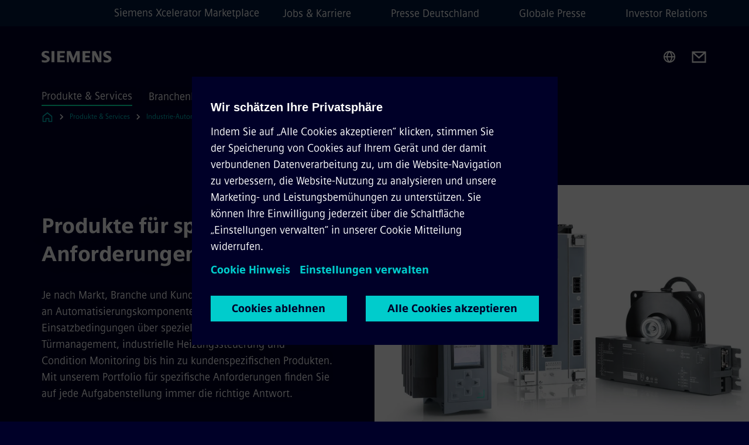

--- FILE ---
content_type: text/html
request_url: https://www.siemens.com/de/de/produkte/automatisierung/produkte-fuer-spezifische-anforderungen.html
body_size: 8832
content:
<!DOCTYPE html>
<html lang='de' dir='ltr'>

  <head>
    <meta charset='utf-8' />
    <link rel="stylesheet" type="text/css" href="/assets/static/onRenderClient.45efb5d4.css"><link rel="stylesheet" type="text/css" href="/assets/static/search.1156d725.css"><link rel="stylesheet" type="text/css" href="/assets/static/StepCarousel.cca2ceee.css"><link rel="stylesheet" type="text/css" href="/assets/static/ResponsiveLayout.7f1d8e7e.css"><link rel="stylesheet" type="text/css" href="/assets/static/Modal.02e7bb2e.css"><link rel="stylesheet" type="text/css" href="/assets/static/ScrollbarShadows.5173f092.css"><link rel="stylesheet" type="text/css" href="/assets/static/use-section-in-viewport.db47ab30.css">
    <link rel="stylesheet" type="text/css" href="/assets/static/StageWrapper.f250b17a.css"><link rel="stylesheet" type="text/css" href="/assets/static/Logo.0c904b93.css"><link rel="stylesheet" type="text/css" href="/assets/static/SearchInput.2865e8cc.css"><link rel="stylesheet" type="text/css" href="/assets/static/Breadcrumbs.3497a2a9.css"><link rel="stylesheet" type="text/css" href="/assets/static/Button.7d9878e9.css"><link rel="stylesheet" type="text/css" href="/assets/static/DefaultPage.ec7bd55c.css"><link rel="preload" href="/assets/static/SectionAnchor.9aae9b0c.css" as="style" type="text/css"><meta name="viewport" content="width=device-width, initial-scale=1, maximum-scale=1, minimum-scale=1, user-scalable=no, viewport-fit=cover" /><meta name='app-revision' content='2025-11-20T10:13:36.000Z - master - 6f77caf' /><meta http-equiv='Cache-Control' content='public, max-age=600, must-revalidate'><link rel="preload" as="image" imagesrcset="https://assets.new.siemens.com/siemens/assets/api/uuid:22455c1911d9964bbe54b4b698be3ab9d63363ce/width:3840/quality:high/Produkte-fr-spezifische-Anforderungen.webp 3840w,https://assets.new.siemens.com/siemens/assets/api/uuid:22455c1911d9964bbe54b4b698be3ab9d63363ce/width:2732/quality:high/Produkte-fr-spezifische-Anforderungen.webp 2732w,https://assets.new.siemens.com/siemens/assets/api/uuid:22455c1911d9964bbe54b4b698be3ab9d63363ce/width:2224/quality:high/Produkte-fr-spezifische-Anforderungen.webp 2224w,https://assets.new.siemens.com/siemens/assets/api/uuid:22455c1911d9964bbe54b4b698be3ab9d63363ce/width:2048/quality:high/Produkte-fr-spezifische-Anforderungen.webp 2048w,https://assets.new.siemens.com/siemens/assets/api/uuid:22455c1911d9964bbe54b4b698be3ab9d63363ce/width:1920/quality:high/Produkte-fr-spezifische-Anforderungen.webp 1920w,https://assets.new.siemens.com/siemens/assets/api/uuid:22455c1911d9964bbe54b4b698be3ab9d63363ce/width:1266/quality:high/Produkte-fr-spezifische-Anforderungen.webp 1266w,https://assets.new.siemens.com/siemens/assets/api/uuid:22455c1911d9964bbe54b4b698be3ab9d63363ce/width:1125/quality:high/Produkte-fr-spezifische-Anforderungen.webp 1125w,https://assets.new.siemens.com/siemens/assets/api/uuid:22455c1911d9964bbe54b4b698be3ab9d63363ce/width:750/quality:high/Produkte-fr-spezifische-Anforderungen.webp 750w,https://assets.new.siemens.com/siemens/assets/api/uuid:22455c1911d9964bbe54b4b698be3ab9d63363ce/width:640/quality:high/Produkte-fr-spezifische-Anforderungen.webp 640w,https://assets.new.siemens.com/siemens/assets/api/uuid:22455c1911d9964bbe54b4b698be3ab9d63363ce/width:320/quality:high/Produkte-fr-spezifische-Anforderungen.webp 320w,https://assets.new.siemens.com/siemens/assets/api/uuid:22455c1911d9964bbe54b4b698be3ab9d63363ce/width:100/quality:low/Produkte-fr-spezifische-Anforderungen.webp 100w" imagesizes="100vw" fetchpriority="high" /><title>Produkte für spezifische Anforderungen - Siemens DE</title>
<link rel="canonical" href="https://www.siemens.com/de/de/produkte/automatisierung/produkte-fuer-spezifische-anforderungen.html">
<meta name="dc.date.created" content="2024-03-21T15:02:41Z" data-generated="">
<meta name="dc.date.modified" content="2025-04-03T14:32:35Z" data-generated="">
<meta name="dc.identifier" content="/content/tenants/siemens-com/de/de/product-services/automation/products-for-specific-requirements" data-generated="">
<meta name="dc.language" content="de" data-generated="">
<meta name="dc.region" content="de" data-generated="">
<meta name="dc.type" content="fw_mobility-portfolio-access" data-generated="">
<meta name="description" content="Produkte für spezifische Anforderungen von Siemens zeichnen sich durch ein hohes Maß an Robustheit, Effizienz und Flexibilität aus." data-generated="">
<meta name="fragmentUUID" content="siem:Z3yLZuQKx3Q" data-generated="">
<meta name="google-site-verification" content="Fvc_0K5ODtgQhJnUZsLIdmILnMTt2yNV_oA4xxtDVSw" data-generated="">
<meta name="language" content="de" data-generated="">
<meta name="msapplication-tap-highlight" content="NO" data-generated="">
<meta name="org" content="DI FA" data-generated="">
<meta name="robots" content="follow,index" data-generated="">
<meta name="searchRecommendationKeywords" content="Produkte für spezifische Anforderungen" data-generated="">
<meta name="searchTeaserImage" content="https://assets.new.siemens.com/siemens/assets/api/uuid:22455c1911d9964bbe54b4b698be3ab9d63363ce/width:2000/quality:high/siplus-gruppe-hcs-sidoor-siplus-extreme.jpg" data-generated="">
<meta name="searchTitle" content="Produkte für spezifische Anforderungen" data-generated="">
<meta name="tags" content="78343d94-489a-4c1a-a4e1-00ba496a1b9e" data-generated="">
<meta name="template" content="fw_siemens-product-page" data-generated="">
<meta name="twitter:card" content="summary_large_image" data-generated="">
<meta name="twitter:description" content="Außergewöhnlich gut: Produkte für spezifische Anforderungen von Siemens." data-generated="">
<meta name="twitter:image" content="https://assets.new.siemens.com/siemens/assets/api/uuid:22455c1911d9964bbe54b4b698be3ab9d63363ce/width:2000/quality:high/siplus-gruppe-hcs-sidoor-siplus-extreme.jpg" data-generated="">
<meta name="twitter:site" content="@siemensindustry" data-generated="">
<meta name="twitter:title" content="Produkte für spezifische Anforderungen" data-generated="">
<meta property="og:description" content="Außergewöhnlich gut: Produkte für spezifische Anforderungen von Siemens." data-generated="">
<meta property="og:image" content="https://assets.new.siemens.com/siemens/assets/api/uuid:22455c1911d9964bbe54b4b698be3ab9d63363ce/width:2000/quality:high/siplus-gruppe-hcs-sidoor-siplus-extreme.jpg" data-generated="">
<meta property="og:locale" content="de" data-generated="">
<meta property="og:title" content="Produkte für spezifische Anforderungen" data-generated="">
<meta property="og:type" content="website" data-generated="">
<meta property="og:url" content="https://www.siemens.com/de/de/produkte/automatisierung/produkte-fuer-spezifische-anforderungen.html" data-generated=""><link rel="preconnect" href="https://assets.adobedtm.com" /><link rel="preconnect" href="https://w3.siemens.com" /><link rel="preconnect" href="https://siemens.sc.omtrdc.net" /><link rel="preconnect" href="https://assets.new.siemens.com" /><link rel='preconnect' href='https://api.dc.siemens.com/fluidweb' /><script src='//assets.adobedtm.com/launch-EN94e8a0c1a62247fb92741f83d3ea12b6.min.js'></script><link rel="apple-touch-icon" sizes="180x180" href="https://cdn.c2comms.cloud/images/favicons/1.0/apple-touch-icon.png"><link rel="icon" type="image/png" sizes="32x32" href="https://cdn.c2comms.cloud/images/favicons/1.0/favicon-32x32.png"><link rel="icon" type="image/png" sizes="16x16" href="https://cdn.c2comms.cloud/images/favicons/1.0/favicon-16x16.png"><link rel="manifest" href="https://cdn.c2comms.cloud/images/favicons/1.0/site.webmanifest"><link rel="mask-icon" href="https://cdn.c2comms.cloud/images/favicons/1.0/safari-pinned-tab.svg" color="#5bbad5"><link rel="shortcut icon" href="https://cdn.c2comms.cloud/images/favicons/1.0/favicon.ico"><meta name="msapplication-TileColor" content="#da532c"><meta name="msapplication-config" content="https://cdn.c2comms.cloud/images/favicons/1.0/browserconfig.xml"><meta name="theme-color" content="#ffffff"><script> var _mtm = window._mtm = window._mtm || []; _mtm.push({'mtm.startTime': (new Date().getTime()), 'event': 'mtm.Start'});
      (function() {
        var d=document, g=d.createElement('script'), s=d.getElementsByTagName('script')[0];
        g.async=true; g.src='https://w3.siemens.com/js/container_Rfpo1n9N.js'; s.parentNode.insertBefore(g,s);
      })();
    </script>
  </head>

  <body class='fluidWebRoot'>
    <div id='app'><div class="app"><!--[--><div class="page fluidPage"><div class="fluidPage__wrapper page__wrapper"><!--[--><header class="header"><ul class="skipLinks" data-ste-element="skip-links"><li><a style="" class="button button--tertiary button--default button--icon button--iconArrowRight button--iconRight button--link skipLinks__skipLink skipLinks__skipLink" data-ste-element href="#main" target="_self"><!--[-->Zum Hauptinhalt springen<!--]--></a></li><li><a data-ste-element="inlineLink" class="skipLinks__skipLink inlineLink inlineLink--default skipLinks__skipLink" href="#navigation"><!--[--><!----><!--[--><!--[-->Zur Hauptnavigation springen<!--]--><!--]--><span class="icon icon__name--chevron-right inlineLink__icon" data-ste-element="icon" style="--icon-color:white;--icon-size:20px;" position="after"></span><!--]--></a></li><li><a data-ste-element="inlineLink" class="skipLinks__skipLink inlineLink inlineLink--default skipLinks__skipLink" href="#footer"><!--[--><!----><!--[--><!--[-->Zur Fußzeile springen<!--]--><!--]--><span class="icon icon__name--chevron-right inlineLink__icon" data-ste-element="icon" style="--icon-color:white;--icon-size:20px;" position="after"></span><!--]--></a></li></ul><div class="responsiveLayout responsiveLayout--hideOnXsmall responsiveLayout--hideOnSmall header__metaMenu"><!--[--><a data-ste-element="metaNavigationLink" class="metaNavigationLink" href="https://xcelerator.siemens.com/global/en.html" data-v-b19e575c>Siemens Xcelerator Marketplace</a><nav aria-label="Header secondary navigation" class="secondaryNavigation" data-ste-element="secondary-navigation"><!----><ul class="secondaryNavigation__links"><!--[--><li><!--[--><a data-ste-element="metaNavigationLink" class="metaNavigationLink secondaryNavigation__link" href="https://www.siemens.com/de/de/unternehmen/jobs.html" data-v-b19e575c>Jobs &amp; Karriere</a><!--]--></li><li><!--[--><a data-ste-element="metaNavigationLink" class="metaNavigationLink secondaryNavigation__link" href="https://press.siemens.com/de/de" data-v-b19e575c>Presse Deutschland</a><!--]--></li><li><!--[--><a data-ste-element="metaNavigationLink" class="metaNavigationLink secondaryNavigation__link" href="https://press.siemens.com/global/de" data-v-b19e575c>Globale Presse</a><!--]--></li><li><!--[--><a data-ste-element="metaNavigationLink" class="metaNavigationLink secondaryNavigation__link" href="https://www.siemens.com/de/de/unternehmen/investor-relations.html" data-v-b19e575c>Investor Relations</a><!--]--></li><!--]--></ul></nav><!--]--></div><div class="header__topBar"><div class="header__logoContainer"><!--[--><!----><div class="logo" data-ste-element="logo"><a class="logo__logo" tabindex="0" title="Siemens" aria-label="Siemens" href="https://www.siemens.com/de/de.html" target="_self"><!--[--><div class="logo__logoSiemens logo__logoSiemens--white"></div><!--]--></a></div><!--]--><!----></div><div class="header__iconsWrapper"><div class="headerSearch" data-ste-element="header-search"><form class="headerSearch__form"><!----><div class="headerSearch__animationWrapper"><div class="responsiveLayout responsiveLayout--hideOnMedium responsiveLayout--hideOnLarge responsiveLayout--hideOnXlarge"><!--[--><button class="headerSearch__icon" type="submit" value="search" aria-label="Fragen oder suchen Sie etwas ..."></button><!--]--></div><div class="responsiveLayout responsiveLayout--hideOnXsmall responsiveLayout--hideOnSmall"><!--[--><div class="submitInput submitInput--normal submitInput--empty headerSearch__inputWrapper" data-ste-element="submitInput"><!--[--><!--]--><input id="submitInput__input" value data-hj-allow aria-controls="suggestionList__undefined" class="headerSearch__input submitInput__input" aria-label="Fragen oder suchen Sie etwas ..." placeholder="Fragen oder suchen Sie etwas ..." size="32" maxlength="2000" type="text"><!--[--><!--]--><button class="submitInput__applyButton submitInput__applyButton--search" aria-label="Fragen oder suchen Sie etwas ..."></button><!--[--><!--]--></div><div style="display:none;" class="headerSearch__dropdown"><div><span class="headerSearch__suggestionAudioHint" aria-live="polite" tabindex="-1">0 Vorschläge verfügbar. Nutze die Hoch und Runter Pfeiltasten zum Navigieren.</span><div class="headerSearch__suggestionHeadline" tabindex="-1">Search suggestion</div><ul id="suggestionList__undefined" class="headerSearch__suggestions"><!--[--><!--]--><!--[--><!--]--><!--[--><!--]--></ul></div><!----></div><!--]--></div></div></form></div><!----><!----><div class="header__regionSelectorWrapper"><div class="regionSelector"><button id="meta-nav" class="regionSelector__trigger" data-ste-element="region-selector" aria-label="Regionenauswahl" aria-expanded="false" data-disable-live-translation><div class="responsiveLayout responsiveLayout--hideOnXsmall responsiveLayout--hideOnSmall responsiveLayout--hideOnMedium"><!--[--><span data-disable-live-translation>Deutschland</span><!--]--></div></button><!----><!----><!----></div></div><a style="" aria-label="Contact us" class="button button--tertiary button--default button--link header__contactUs header__contactUs" data-ste-element href="https://www.siemens.com/de/de/general/kontakt.html" target="_self"><!--[--><!--]--></a><!----><div class="header__navigationCloseWrapper"><!----></div><!----></div></div><div class="header__navigationWrapper"><div style="display:none;"><!----></div><nav id="navigation" class="header__navigation" aria-label="Header primary navigation"><!----><div class="responsiveLayout responsiveLayout--hideOnMedium responsiveLayout--hideOnLarge responsiveLayout--hideOnXlarge"><!--[--><ul><div class="header__burgerMenuWrapper"><button id="navigation" class="header__burgerMenu" aria-label="menü" aria-expanded="false"></button></div></ul><!--]--></div><div class="responsiveLayout responsiveLayout--hideOnXsmall responsiveLayout--hideOnSmall" style="display:contents;"><!--[--><div class="stepCarousel"><ul class="stepCarousel__links"><!--[--><li class="stepCarousel__link"><!--[--><button class="header__firstNaviItem header__firstNaviItem--activePath" aria-expanded="false" aria-haspopup="false" aria-live="off">Produkte & Services</button><!--]--></li><li class="stepCarousel__link"><!--[--><button class="header__firstNaviItem" aria-expanded="false" aria-haspopup="false" aria-live="off">Branchenlösungen</button><!--]--></li><li class="stepCarousel__link"><!--[--><button class="header__firstNaviItem" aria-expanded="false" aria-haspopup="false" aria-live="off">Unternehmen</button><!--]--></li><!--]--><li><!--[--><!--]--></li></ul><!----><!----></div><!--]--></div></nav></div><!----><!----><!----><!----></header><!----><!--]--><!--[--><!--[--><main id="main" class="contentTree" data-ste-element="content-tree"><div class="contentTree__itemsWrapper"><!--[--><div class="contentTree__item"><!--[--><!--[--><div class="pageSection pageSection__layoutDefault stage stage--firstStage stage--imageRight" data-test="dads" id="siem:hfgi2AdoUYO" data-anchor="ProduktefurspezifischeAnforderungen" data-ste-element="stage"><!--[--><!--[--><!----><div class="stage__content"><div class="stage__headerContainer"><!----><h1 class="stage__header"><span>Produkte für spezifische Anforderungen</span></h1></div><div class="responsiveLayout responsiveLayout--hideOnXsmall responsiveLayout--hideOnSmall"><!--[--><div class="stage__description"><div class="stage__text"><html><head></head><body>Je nach Markt, Branche und Kunde reichen die Anforderungen an Automatisierungskomponenten von extremen Einsatzbedingungen über spezielle Anwendungen wie Türmanagement, industrielle Heizungssteuerung und Condition Monitoring bis hin zu kundenspezifischen Produkten. Mit unserem Portfolio für spezifische Anforderungen finden Sie auf jede Aufgabenstellung immer die richtige Antwort.</body></html></div><!----><div class="stage__buttonsContainer"><a style="" aria-label="News für das digitale Unternehmen betreffend  Produkte für spezifische Anforderungen" class="button button--hero button--default button--link stage__button stage__button" data-ste-element="stage-button" href="https://www.siemens.de/news-digitales-unternehmen-brochure" target="_self"><!--[-->News für das digitale Unternehmen<!--]--></a></div></div><!----><!--]--></div></div><div class="stage__contentImage"><div class="responsiveImage--hasAspectRatio responsiveImage" data-ste-element="responsive-image" style="padding-bottom:75%;"><!--[--><picture><!--[--><source data-sizes="auto" type="image/webp" data-srcset="https://assets.new.siemens.com/siemens/assets/api/uuid:22455c1911d9964bbe54b4b698be3ab9d63363ce/width:3840/quality:high/Produkte-fr-spezifische-Anforderungen.webp 3840w,https://assets.new.siemens.com/siemens/assets/api/uuid:22455c1911d9964bbe54b4b698be3ab9d63363ce/width:2732/quality:high/Produkte-fr-spezifische-Anforderungen.webp 2732w,https://assets.new.siemens.com/siemens/assets/api/uuid:22455c1911d9964bbe54b4b698be3ab9d63363ce/width:2224/quality:high/Produkte-fr-spezifische-Anforderungen.webp 2224w,https://assets.new.siemens.com/siemens/assets/api/uuid:22455c1911d9964bbe54b4b698be3ab9d63363ce/width:2048/quality:high/Produkte-fr-spezifische-Anforderungen.webp 2048w,https://assets.new.siemens.com/siemens/assets/api/uuid:22455c1911d9964bbe54b4b698be3ab9d63363ce/width:1920/quality:high/Produkte-fr-spezifische-Anforderungen.webp 1920w,https://assets.new.siemens.com/siemens/assets/api/uuid:22455c1911d9964bbe54b4b698be3ab9d63363ce/width:1266/quality:high/Produkte-fr-spezifische-Anforderungen.webp 1266w,https://assets.new.siemens.com/siemens/assets/api/uuid:22455c1911d9964bbe54b4b698be3ab9d63363ce/width:1125/quality:high/Produkte-fr-spezifische-Anforderungen.webp 1125w,https://assets.new.siemens.com/siemens/assets/api/uuid:22455c1911d9964bbe54b4b698be3ab9d63363ce/width:750/quality:high/Produkte-fr-spezifische-Anforderungen.webp 750w,https://assets.new.siemens.com/siemens/assets/api/uuid:22455c1911d9964bbe54b4b698be3ab9d63363ce/width:640/quality:high/Produkte-fr-spezifische-Anforderungen.webp 640w,https://assets.new.siemens.com/siemens/assets/api/uuid:22455c1911d9964bbe54b4b698be3ab9d63363ce/width:320/quality:high/Produkte-fr-spezifische-Anforderungen.webp 320w,https://assets.new.siemens.com/siemens/assets/api/uuid:22455c1911d9964bbe54b4b698be3ab9d63363ce/width:100/quality:low/Produkte-fr-spezifische-Anforderungen.webp 100w" data-lowsrc="https://assets.new.siemens.com/siemens/assets/api/uuid:22455c1911d9964bbe54b4b698be3ab9d63363ce/width:100/quality:low/Produkte-fr-spezifische-Anforderungen.jpg"><source data-sizes="auto" data-srcset="https://assets.new.siemens.com/siemens/assets/api/uuid:22455c1911d9964bbe54b4b698be3ab9d63363ce/width:3840/quality:high/Produkte-fr-spezifische-Anforderungen.jpg 3840w,https://assets.new.siemens.com/siemens/assets/api/uuid:22455c1911d9964bbe54b4b698be3ab9d63363ce/width:2732/quality:high/Produkte-fr-spezifische-Anforderungen.jpg 2732w,https://assets.new.siemens.com/siemens/assets/api/uuid:22455c1911d9964bbe54b4b698be3ab9d63363ce/width:2224/quality:high/Produkte-fr-spezifische-Anforderungen.jpg 2224w,https://assets.new.siemens.com/siemens/assets/api/uuid:22455c1911d9964bbe54b4b698be3ab9d63363ce/width:2048/quality:high/Produkte-fr-spezifische-Anforderungen.jpg 2048w,https://assets.new.siemens.com/siemens/assets/api/uuid:22455c1911d9964bbe54b4b698be3ab9d63363ce/width:1920/quality:high/Produkte-fr-spezifische-Anforderungen.jpg 1920w,https://assets.new.siemens.com/siemens/assets/api/uuid:22455c1911d9964bbe54b4b698be3ab9d63363ce/width:1266/quality:high/Produkte-fr-spezifische-Anforderungen.jpg 1266w,https://assets.new.siemens.com/siemens/assets/api/uuid:22455c1911d9964bbe54b4b698be3ab9d63363ce/width:1125/quality:high/Produkte-fr-spezifische-Anforderungen.jpg 1125w,https://assets.new.siemens.com/siemens/assets/api/uuid:22455c1911d9964bbe54b4b698be3ab9d63363ce/width:750/quality:high/Produkte-fr-spezifische-Anforderungen.jpg 750w,https://assets.new.siemens.com/siemens/assets/api/uuid:22455c1911d9964bbe54b4b698be3ab9d63363ce/width:640/quality:high/Produkte-fr-spezifische-Anforderungen.jpg 640w,https://assets.new.siemens.com/siemens/assets/api/uuid:22455c1911d9964bbe54b4b698be3ab9d63363ce/width:320/quality:high/Produkte-fr-spezifische-Anforderungen.jpg 320w,https://assets.new.siemens.com/siemens/assets/api/uuid:22455c1911d9964bbe54b4b698be3ab9d63363ce/width:100/quality:low/Produkte-fr-spezifische-Anforderungen.jpg 100w" data-lowsrc="https://assets.new.siemens.com/siemens/assets/api/uuid:22455c1911d9964bbe54b4b698be3ab9d63363ce/width:100/quality:low/Produkte-fr-spezifische-Anforderungen.webp"><!--]--><img data-sizes="auto" alt="Produkte für spezifische Anforderungen" title="Produkte für spezifische Anforderungen" class="lazyload blur-up responsiveImage__blurUp--always" width="4" height="3" style="position:absolute;" data-src="https://assets.new.siemens.com/siemens/assets/api/uuid:22455c1911d9964bbe54b4b698be3ab9d63363ce/width:100/quality:low/Produkte-fr-spezifische-Anforderungen.jpg"></picture><noscript><picture><!--[--><source type="image/webp" srcset="https://assets.new.siemens.com/siemens/assets/api/uuid:22455c1911d9964bbe54b4b698be3ab9d63363ce/width:3840/quality:high/Produkte-fr-spezifische-Anforderungen.webp 3840w,https://assets.new.siemens.com/siemens/assets/api/uuid:22455c1911d9964bbe54b4b698be3ab9d63363ce/width:2732/quality:high/Produkte-fr-spezifische-Anforderungen.webp 2732w,https://assets.new.siemens.com/siemens/assets/api/uuid:22455c1911d9964bbe54b4b698be3ab9d63363ce/width:2224/quality:high/Produkte-fr-spezifische-Anforderungen.webp 2224w,https://assets.new.siemens.com/siemens/assets/api/uuid:22455c1911d9964bbe54b4b698be3ab9d63363ce/width:2048/quality:high/Produkte-fr-spezifische-Anforderungen.webp 2048w,https://assets.new.siemens.com/siemens/assets/api/uuid:22455c1911d9964bbe54b4b698be3ab9d63363ce/width:1920/quality:high/Produkte-fr-spezifische-Anforderungen.webp 1920w,https://assets.new.siemens.com/siemens/assets/api/uuid:22455c1911d9964bbe54b4b698be3ab9d63363ce/width:1266/quality:high/Produkte-fr-spezifische-Anforderungen.webp 1266w,https://assets.new.siemens.com/siemens/assets/api/uuid:22455c1911d9964bbe54b4b698be3ab9d63363ce/width:1125/quality:high/Produkte-fr-spezifische-Anforderungen.webp 1125w,https://assets.new.siemens.com/siemens/assets/api/uuid:22455c1911d9964bbe54b4b698be3ab9d63363ce/width:750/quality:high/Produkte-fr-spezifische-Anforderungen.webp 750w,https://assets.new.siemens.com/siemens/assets/api/uuid:22455c1911d9964bbe54b4b698be3ab9d63363ce/width:640/quality:high/Produkte-fr-spezifische-Anforderungen.webp 640w,https://assets.new.siemens.com/siemens/assets/api/uuid:22455c1911d9964bbe54b4b698be3ab9d63363ce/width:320/quality:high/Produkte-fr-spezifische-Anforderungen.webp 320w,https://assets.new.siemens.com/siemens/assets/api/uuid:22455c1911d9964bbe54b4b698be3ab9d63363ce/width:100/quality:low/Produkte-fr-spezifische-Anforderungen.webp 100w"><source srcset="https://assets.new.siemens.com/siemens/assets/api/uuid:22455c1911d9964bbe54b4b698be3ab9d63363ce/width:3840/quality:high/Produkte-fr-spezifische-Anforderungen.jpg 3840w,https://assets.new.siemens.com/siemens/assets/api/uuid:22455c1911d9964bbe54b4b698be3ab9d63363ce/width:2732/quality:high/Produkte-fr-spezifische-Anforderungen.jpg 2732w,https://assets.new.siemens.com/siemens/assets/api/uuid:22455c1911d9964bbe54b4b698be3ab9d63363ce/width:2224/quality:high/Produkte-fr-spezifische-Anforderungen.jpg 2224w,https://assets.new.siemens.com/siemens/assets/api/uuid:22455c1911d9964bbe54b4b698be3ab9d63363ce/width:2048/quality:high/Produkte-fr-spezifische-Anforderungen.jpg 2048w,https://assets.new.siemens.com/siemens/assets/api/uuid:22455c1911d9964bbe54b4b698be3ab9d63363ce/width:1920/quality:high/Produkte-fr-spezifische-Anforderungen.jpg 1920w,https://assets.new.siemens.com/siemens/assets/api/uuid:22455c1911d9964bbe54b4b698be3ab9d63363ce/width:1266/quality:high/Produkte-fr-spezifische-Anforderungen.jpg 1266w,https://assets.new.siemens.com/siemens/assets/api/uuid:22455c1911d9964bbe54b4b698be3ab9d63363ce/width:1125/quality:high/Produkte-fr-spezifische-Anforderungen.jpg 1125w,https://assets.new.siemens.com/siemens/assets/api/uuid:22455c1911d9964bbe54b4b698be3ab9d63363ce/width:750/quality:high/Produkte-fr-spezifische-Anforderungen.jpg 750w,https://assets.new.siemens.com/siemens/assets/api/uuid:22455c1911d9964bbe54b4b698be3ab9d63363ce/width:640/quality:high/Produkte-fr-spezifische-Anforderungen.jpg 640w,https://assets.new.siemens.com/siemens/assets/api/uuid:22455c1911d9964bbe54b4b698be3ab9d63363ce/width:320/quality:high/Produkte-fr-spezifische-Anforderungen.jpg 320w,https://assets.new.siemens.com/siemens/assets/api/uuid:22455c1911d9964bbe54b4b698be3ab9d63363ce/width:100/quality:low/Produkte-fr-spezifische-Anforderungen.jpg 100w"><!--]--><img alt="Produkte für spezifische Anforderungen" title="Produkte für spezifische Anforderungen" loading="lazy" class="" style="position:absolute;" src="https://assets.new.siemens.com/siemens/assets/api/uuid:22455c1911d9964bbe54b4b698be3ab9d63363ce/width:100/quality:low/Produkte-fr-spezifische-Anforderungen.jpg" width="4" height="3"></picture></noscript><!--]--><!----></div><!----></div><div class="responsiveLayout responsiveLayout--hideOnMedium responsiveLayout--hideOnLarge responsiveLayout--hideOnXlarge"><!--[--><div class="stage__description"><div class="stage__text"><html><head></head><body>Je nach Markt, Branche und Kunde reichen die Anforderungen an Automatisierungskomponenten von extremen Einsatzbedingungen über spezielle Anwendungen wie Türmanagement, industrielle Heizungssteuerung und Condition Monitoring bis hin zu kundenspezifischen Produkten. Mit unserem Portfolio für spezifische Anforderungen finden Sie auf jede Aufgabenstellung immer die richtige Antwort.</body></html></div><!----><div class="stage__buttonsContainer"><a style="" aria-label="News für das digitale Unternehmen betreffend  Produkte für spezifische Anforderungen" class="button button--hero button--default button--link stage__button stage__button" data-ste-element="stage-button" href="https://www.siemens.de/news-digitales-unternehmen-brochure" target="_self"><!--[-->News für das digitale Unternehmen<!--]--></a></div></div><!----><!--]--></div><!--]--><!--]--></div><!----><!--]--><!----><!----><!--]--></div><div class="contentTree__item"><!----></div><div class="contentTree__item"><!----></div><div class="contentTree__item"><!----></div><!--]--><div class="contentTree__item"><!----></div></div></main><!--]--><!--]--></div><!----><!----><div class="page__backToTopButtonContainer"><!----></div><footer id="footer" class="footer" data-ste-element="footer"><!--[--><!--[--><ul class="footer__footerLinksWrapper footer__footerLinksWrapper--flexEnd"><!--[--><li class="footer__footerLinksItem"><a class="footerLink footer__footerLink" data-ste-element="footerLink" href="https://www.siemens.com/de/de/general/legal.html" data-v-774b2169><!--[-->Impressum <!--]--></a></li><li class="footer__footerLinksItem"><a class="footerLink footer__footerLink" data-ste-element="footerLink" href="https://www.siemens.com/de/de/general/datenschutz.html" data-v-774b2169><!--[-->Datenschutz <!--]--></a></li><li class="footer__footerLinksItem"><a class="footerLink footer__footerLink" data-ste-element="footerLink" href="https://www.siemens.com/de/de/general/cookie-richtlinien.html" data-v-774b2169><!--[-->Cookie Richtlinien <!--]--></a></li><li class="footer__footerLinksItem"><a class="footerLink footer__footerLink" data-ste-element="footerLink" href="https://www.siemens.com/de/de/general/digitales-zertifikat.html" data-v-774b2169><!--[-->Nutzungsbedingungen <!--]--></a></li><li class="footer__footerLinksItem"><a class="footerLink footer__footerLink" data-ste-element="footerLink" href="https://www.siemens.com/de/de/unternehmen/konzern/compliance/meldewege.html" data-v-774b2169><!--[-->Whistleblowing<!--]--></a></li><!--]--></ul><!--]--><!--[--><!----><!--]--><!--[--><div class="footer__copyrightWrapper"><span class="footer__copyright">© Siemens 1996 – 2025</span></div><!--]--><!--[--><div class="footer__socialMedia__wrapper"><div class="logo_wrapper"><div id="logo" class="logo"><a class="logo__logo" href="https://www.siemens.com/global/en.html" tabindex="0" title="Siemens" aria-label="Siemens" style="" target="_blank"><div class="logo__logoSiemens"></div></a></div><!----></div><ul class="footer__socialMedia_links"><!--[--><li><a aria-label="YouTube" href="https://www.youtube.com/user/Siemens" class="footer__socialMediaItem" rel="noopener noreferrer" target="_blank"><span class="icon icon__name--youtube" data-ste-element="icon" style="--icon-color:white;--icon-size:24px;"></span></a></li><li><a aria-label="Instagram" href="https://www.instagram.com/siemens/" class="footer__socialMediaItem" rel="noopener noreferrer" target="_blank"><span class="icon icon__name--instagram" data-ste-element="icon" style="--icon-color:white;--icon-size:24px;"></span></a></li><li><a aria-label="Twitter" href="https://twitter.com/siemensindustry" class="footer__socialMediaItem" rel="noopener noreferrer" target="_blank"><span class="icon icon__name--twitter" data-ste-element="icon" style="--icon-color:white;--icon-size:24px;"></span></a></li><li><a aria-label="Facebook" href="https://www.facebook.com/Siemens" class="footer__socialMediaItem" rel="noopener noreferrer" target="_blank"><span class="icon icon__name--facebook" data-ste-element="icon" style="--icon-color:white;--icon-size:24px;"></span></a></li><!--]--></ul></div><!--]--><!--]--></footer></div><!--]--></div></div>
    <link rel="modulepreload" href="/assets/js/ResponsiveImage-440f251c.js" as="script" type="text/javascript"><link rel="modulepreload" href="/assets/js/PageSection-a3cc87c7.js" as="script" type="text/javascript"><link rel="modulepreload" href="/assets/js/StageWrapper.vue_vue_type_script_setup_true_lang-f9fdb537.js" as="script" type="text/javascript"><link rel="modulepreload" href="/assets/js/StageWrapper-2ab0fcbd.js" as="script" type="text/javascript"><link rel="modulepreload" href="/assets/js/Button-54bae0bc.js" as="script" type="text/javascript"><link rel="modulepreload" href="/assets/js/DefaultPage-fc7114f0.js" as="script" type="text/javascript"><link rel="modulepreload" href="/assets/js/SectionAnchor-ac5744a5.js" as="script" type="text/javascript"><script>"use strict";(()=>{var{replace:s}="",g=/&(?:amp|#38|lt|#60|gt|#62|apos|#39|quot|#34);/g;var l={"&amp;":"&","&#38;":"&","&lt;":"<","&#60;":"<","&gt;":">","&#62;":">","&apos;":"'","&#39;":"'","&quot;":'"',"&#34;":'"'},p=e=>l[e],n=e=>s.call(e,g,p);var o={A:"groupA",B:"groupB"};var t={BAD_REQUEST:400,INTERNAL_SERVER_ERROR:500,NOT_FOUND:404,TEMPORARY_REDIRECT:307,UNARHORIZED:401},c={[t.TEMPORARY_REDIRECT]:{code:t.BAD_REQUEST,message:"Method and body not changed.",title:"Temporary Redirect"},[t.BAD_REQUEST]:{code:t.BAD_REQUEST,title:"Bad request"},[t.UNARHORIZED]:{code:t.UNARHORIZED,title:"Unauthorized"},[t.NOT_FOUND]:{code:t.NOT_FOUND,message:"This page could not be found.",title:"Page Not Found"},[t.INTERNAL_SERVER_ERROR]:{code:t.INTERNAL_SERVER_ERROR,message:"Internal Server Error",title:"Something went wrong."}};var r=(e,a)=>{if(!a)return;if(a==="main"){e.abtest=o.A;return}e.abtest=o.B,e.path=e.path.replace(/(.*)-b\.html$/,"$1.html")};window.siemens={datalayer:JSON.parse(n(`{\&quot;activateStream\&quot;:false,\&quot;component\&quot;:{},\&quot;copyright\&quot;:\&quot;© Siemens 1996 – &lt;year&gt;\&quot;,\&quot;dateFormat\&quot;:\&quot;d. MMM yyyy\&quot;,\&quot;dateFormatWithoutYear\&quot;:\&quot;d. MMM\&quot;,\&quot;designVariant\&quot;:\&quot;dark\&quot;,\&quot;footerLinks\&quot;:[{\&quot;text\&quot;:\&quot;Impressum \&quot;,\&quot;url\&quot;:\&quot;https://www.siemens.com/de/de/general/legal.html\&quot;,\&quot;target\&quot;:\&quot;newtab\&quot;},{\&quot;text\&quot;:\&quot;Datenschutz \&quot;,\&quot;url\&quot;:\&quot;https://www.siemens.com/de/de/general/datenschutz.html\&quot;,\&quot;target\&quot;:\&quot;newtab\&quot;},{\&quot;text\&quot;:\&quot;Cookie Richtlinien \&quot;,\&quot;url\&quot;:\&quot;https://www.siemens.com/de/de/general/cookie-richtlinien.html\&quot;,\&quot;target\&quot;:\&quot;newtab\&quot;},{\&quot;text\&quot;:\&quot;Nutzungsbedingungen \&quot;,\&quot;url\&quot;:\&quot;https://www.siemens.com/de/de/general/digitales-zertifikat.html\&quot;,\&quot;target\&quot;:\&quot;newtab\&quot;},{\&quot;text\&quot;:\&quot;Whistleblowing\&quot;,\&quot;url\&quot;:\&quot;https://www.siemens.com/de/de/unternehmen/konzern/compliance/meldewege.html\&quot;,\&quot;target\&quot;:\&quot;newtab\&quot;}],\&quot;headerLinks\&quot;:[{\&quot;text\&quot;:\&quot;Jobs &amp; Karriere\&quot;,\&quot;url\&quot;:\&quot;https://www.siemens.com/de/de/unternehmen/jobs.html\&quot;,\&quot;target\&quot;:\&quot;sametab\&quot;},{\&quot;links\&quot;:[{\&quot;target\&quot;:\&quot;sametab\&quot;,\&quot;text\&quot;:\&quot;Presse Deutschland\&quot;,\&quot;url\&quot;:\&quot;https://press.siemens.com/de/de\&quot;},{\&quot;target\&quot;:\&quot;sametab\&quot;,\&quot;text\&quot;:\&quot;Globale Presse\&quot;,\&quot;url\&quot;:\&quot;https://press.siemens.com/global/de\&quot;}],\&quot;text\&quot;:\&quot;Presse\&quot;},{\&quot;text\&quot;:\&quot;Investor Relations\&quot;,\&quot;url\&quot;:\&quot;https://www.siemens.com/de/de/unternehmen/investor-relations.html\&quot;,\&quot;target\&quot;:\&quot;sametab\&quot;}],\&quot;isBusinessLinksDeactivated\&quot;:true,\&quot;jquery\&quot;:false,\&quot;language\&quot;:\&quot;de\&quot;,\&quot;navRegion\&quot;:\&quot;de\&quot;,\&quot;navigation\&quot;:{\&quot;continent\&quot;:\&quot;Europa\&quot;,\&quot;inPageNavigation\&quot;:{\&quot;enabled\&quot;:false,\&quot;headlines\&quot;:[]},\&quot;navTitle\&quot;:\&quot;Produkte für spezifische Anforderungen\&quot;,\&quot;navText\&quot;:\&quot;Produkte für spezifische Anforderungen\&quot;,\&quot;hideInNav\&quot;:false,\&quot;showInBread\&quot;:true,\&quot;linkUrl\&quot;:\&quot;https://www.siemens.com/de/de/produkte/automatisierung/produkte-fuer-spezifische-anforderungen.html\&quot;,\&quot;alias\&quot;:\&quot;produkte-fuer-spezifische-anforderungen\&quot;,\&quot;rank\&quot;:8},\&quot;pagePath\&quot;:\&quot;/de/de/produkte/automatisierung/produkte-fuer-spezifische-anforderungen.html\&quot;,\&quot;pageStructure\&quot;:[\&quot;siem:hfgi2AdoUYO\&quot;,\&quot;siem:xyUW1v7qzfn\&quot;,\&quot;siem:k8fjCdF4t2W\&quot;,\&quot;siem:s5o8mxvAaSC\&quot;],\&quot;pageTitle\&quot;:\&quot;Produkte für spezifische Anforderungen - Siemens DE\&quot;,\&quot;snapScroll\&quot;:false,\&quot;socialChannels\&quot;:[{\&quot;label\&quot;:\&quot;Twitter\&quot;,\&quot;url\&quot;:\&quot;https://twitter.com/siemensindustry\&quot;,\&quot;type\&quot;:\&quot;twitter\&quot;},{\&quot;label\&quot;:\&quot;YouTube\&quot;,\&quot;url\&quot;:\&quot;https://www.youtube.com/user/Siemens\&quot;,\&quot;type\&quot;:\&quot;youtube\&quot;},{\&quot;label\&quot;:\&quot;Facebook\&quot;,\&quot;url\&quot;:\&quot;https://www.facebook.com/Siemens\&quot;,\&quot;type\&quot;:\&quot;facebook\&quot;},{\&quot;label\&quot;:\&quot;Instagram\&quot;,\&quot;url\&quot;:\&quot;https://www.instagram.com/siemens/\&quot;,\&quot;type\&quot;:\&quot;instagram\&quot;}],\&quot;tagsearchContentItems\&quot;:[],\&quot;tagsearchEnableRelatedTags\&quot;:false,\&quot;tagsearchInitialContent\&quot;:[],\&quot;tagsearchShowRecommendations\&quot;:false,\&quot;tagsearchTags\&quot;:[\&quot;Produkte für spezifische Anforderungen\&quot;],\&quot;topics\&quot;:[],\&quot;urlParams\&quot;:[],\&quot;useLazyload\&quot;:false}`)),pageConfiguration:JSON.parse(n(`{\&quot;path\&quot;:\&quot;/de/de/produkte/automatisierung/produkte-fuer-spezifische-anforderungen.html\&quot;,\&quot;dateFormat\&quot;:\&quot;d. MMM yyyy\&quot;,\&quot;dateFormatWithoutYear\&quot;:\&quot;d. MMM\&quot;,\&quot;pageStructure\&quot;:[\&quot;siem:hfgi2AdoUYO\&quot;,\&quot;siem:xyUW1v7qzfn\&quot;,\&quot;siem:k8fjCdF4t2W\&quot;,\&quot;siem:s5o8mxvAaSC\&quot;],\&quot;tagsearchEnableRelatedTags\&quot;:false,\&quot;tagsearchInitialContent\&quot;:[],\&quot;tagsearchShowRecommendations\&quot;:false,\&quot;tagsearchTags\&quot;:[\&quot;Produkte für spezifische Anforderungen\&quot;],\&quot;copyRight\&quot;:\&quot;© Siemens 1996 – &lt;year&gt;\&quot;,\&quot;socialChannels\&quot;:[{\&quot;label\&quot;:\&quot;Twitter\&quot;,\&quot;url\&quot;:\&quot;https://twitter.com/siemensindustry\&quot;,\&quot;type\&quot;:\&quot;twitter\&quot;},{\&quot;label\&quot;:\&quot;YouTube\&quot;,\&quot;url\&quot;:\&quot;https://www.youtube.com/user/Siemens\&quot;,\&quot;type\&quot;:\&quot;youtube\&quot;},{\&quot;label\&quot;:\&quot;Facebook\&quot;,\&quot;url\&quot;:\&quot;https://www.facebook.com/Siemens\&quot;,\&quot;type\&quot;:\&quot;facebook\&quot;},{\&quot;label\&quot;:\&quot;Instagram\&quot;,\&quot;url\&quot;:\&quot;https://www.instagram.com/siemens/\&quot;,\&quot;type\&quot;:\&quot;instagram\&quot;}],\&quot;footerLinks\&quot;:[{\&quot;text\&quot;:\&quot;Impressum \&quot;,\&quot;url\&quot;:\&quot;https://www.siemens.com/de/de/general/legal.html\&quot;,\&quot;target\&quot;:\&quot;newtab\&quot;},{\&quot;text\&quot;:\&quot;Datenschutz \&quot;,\&quot;url\&quot;:\&quot;https://www.siemens.com/de/de/general/datenschutz.html\&quot;,\&quot;target\&quot;:\&quot;newtab\&quot;},{\&quot;text\&quot;:\&quot;Cookie Richtlinien \&quot;,\&quot;url\&quot;:\&quot;https://www.siemens.com/de/de/general/cookie-richtlinien.html\&quot;,\&quot;target\&quot;:\&quot;newtab\&quot;},{\&quot;text\&quot;:\&quot;Nutzungsbedingungen \&quot;,\&quot;url\&quot;:\&quot;https://www.siemens.com/de/de/general/digitales-zertifikat.html\&quot;,\&quot;target\&quot;:\&quot;newtab\&quot;},{\&quot;text\&quot;:\&quot;Whistleblowing\&quot;,\&quot;url\&quot;:\&quot;https://www.siemens.com/de/de/unternehmen/konzern/compliance/meldewege.html\&quot;,\&quot;target\&quot;:\&quot;newtab\&quot;}],\&quot;headerLinks\&quot;:[{\&quot;text\&quot;:\&quot;Jobs &amp; Karriere\&quot;,\&quot;url\&quot;:\&quot;https://www.siemens.com/de/de/unternehmen/jobs.html\&quot;,\&quot;target\&quot;:\&quot;sametab\&quot;},{\&quot;links\&quot;:[{\&quot;target\&quot;:\&quot;sametab\&quot;,\&quot;text\&quot;:\&quot;Presse Deutschland\&quot;,\&quot;url\&quot;:\&quot;https://press.siemens.com/de/de\&quot;},{\&quot;target\&quot;:\&quot;sametab\&quot;,\&quot;text\&quot;:\&quot;Globale Presse\&quot;,\&quot;url\&quot;:\&quot;https://press.siemens.com/global/de\&quot;}],\&quot;text\&quot;:\&quot;Presse\&quot;},{\&quot;text\&quot;:\&quot;Investor Relations\&quot;,\&quot;url\&quot;:\&quot;https://www.siemens.com/de/de/unternehmen/investor-relations.html\&quot;,\&quot;target\&quot;:\&quot;sametab\&quot;}],\&quot;headerContactUsButtonLink\&quot;:\&quot;https://www.siemens.com/de/de/general/kontakt.html\&quot;,\&quot;language\&quot;:\&quot;de\&quot;,\&quot;activateStream\&quot;:false,\&quot;designVariant\&quot;:\&quot;dark\&quot;,\&quot;liveTranslation\&quot;:false,\&quot;snapScroll\&quot;:false,\&quot;analyticsPageTitle\&quot;:\&quot;Produkte für spezifische Anforderungen\&quot;,\&quot;authorOrg\&quot;:\&quot;DI FA\&quot;,\&quot;dateCreated\&quot;:\&quot;2021-04-26T23:31:59Z\&quot;,\&quot;dateModified\&quot;:\&quot;2025-04-03T14:31:54Z\&quot;,\&quot;datePublished\&quot;:\&quot;2025-04-03T14:32:35Z\&quot;,\&quot;fragment_uuid\&quot;:\&quot;siem:Z3yLZuQKx3Q\&quot;,\&quot;ownerOrg\&quot;:\&quot;DI FA\&quot;,\&quot;pageTitle\&quot;:\&quot;Produkte für spezifische Anforderungen - Siemens DE\&quot;,\&quot;metaData\&quot;:[\&quot;template=fw_siemens-product-page\&quot;,\&quot;og:image=https://assets.new.siemens.com/siemens/assets/api/uuid:22455c1911d9964bbe54b4b698be3ab9d63363ce/width:2000/quality:high/siplus-gruppe-hcs-sidoor-siplus-extreme.jpg\&quot;,\&quot;twitter:card=summary_large_image\&quot;,\&quot;description=Produkte für spezifische Anforderungen von Siemens zeichnen sich durch ein hohes Maß an Robustheit, Effizienz und Flexibilität aus.\&quot;,\&quot;language=de\&quot;,\&quot;og:description=Außergewöhnlich gut: Produkte für spezifische Anforderungen von Siemens.\&quot;,\&quot;twitter:image=https://assets.new.siemens.com/siemens/assets/api/uuid:22455c1911d9964bbe54b4b698be3ab9d63363ce/width:2000/quality:high/siplus-gruppe-hcs-sidoor-siplus-extreme.jpg\&quot;,\&quot;searchRecommendationKeywords=Produkte für spezifische Anforderungen\&quot;,\&quot;twitter:site=@siemensindustry\&quot;,\&quot;msapplication-tap-highlight=NO\&quot;,\&quot;dc.type=fw_mobility-portfolio-access\&quot;,\&quot;robots=follow,index\&quot;,\&quot;og:type=website\&quot;,\&quot;twitter:title=Produkte für spezifische Anforderungen\&quot;,\&quot;google-site-verification=Fvc_0K5ODtgQhJnUZsLIdmILnMTt2yNV_oA4xxtDVSw\&quot;,\&quot;org=DI FA\&quot;,\&quot;og:title=Produkte für spezifische Anforderungen\&quot;,\&quot;dc.date.created=2024-03-21T15:02:41Z\&quot;,\&quot;searchTeaserImage=https://assets.new.siemens.com/siemens/assets/api/uuid:22455c1911d9964bbe54b4b698be3ab9d63363ce/width:2000/quality:high/siplus-gruppe-hcs-sidoor-siplus-extreme.jpg\&quot;,\&quot;searchTitle=Produkte für spezifische Anforderungen\&quot;,\&quot;tags=78343d94-489a-4c1a-a4e1-00ba496a1b9e\&quot;,\&quot;dc.region=de\&quot;,\&quot;twitter:description=Außergewöhnlich gut: Produkte für spezifische Anforderungen von Siemens.\&quot;,\&quot;og:locale=de\&quot;,\&quot;dc.date.modified=2025-04-03T14:32:35Z\&quot;,\&quot;dc.identifier=/content/tenants/siemens-com/de/de/product-services/automation/products-for-specific-requirements\&quot;,\&quot;fragmentUUID=siem:Z3yLZuQKx3Q\&quot;,\&quot;dc.language=de\&quot;,\&quot;og:url=https://www.siemens.com/de/de/produkte/automatisierung/produkte-fuer-spezifische-anforderungen.html\&quot;],\&quot;linkData\&quot;:[\&quot;canonical=https://www.siemens.com/de/de/produkte/automatisierung/produkte-fuer-spezifische-anforderungen.html\&quot;],\&quot;pageVersion\&quot;:\&quot;1.11\&quot;,\&quot;systemURL\&quot;:\&quot;/content/tenants/siemens-com/de/de/product-services/automation/products-for-specific-requirements\&quot;,\&quot;tags\&quot;:[{\&quot;uuid\&quot;:\&quot;78343d94-489a-4c1a-a4e1-00ba496a1b9e\&quot;,\&quot;path\&quot;:\&quot;products:industrial-automation/specific-requirements\&quot;,\&quot;titles\&quot;:{\&quot;title_en\&quot;:\&quot;Products for specific requirements\&quot;,\&quot;title\&quot;:\&quot;Products for specific requirements\&quot;,\&quot;title_de\&quot;:\&quot;Produkte für spezifische Anforderungen\&quot;}}],\&quot;template\&quot;:\&quot;fw_siemens-product-page\&quot;,\&quot;type\&quot;:\&quot;fw_mobility-portfolio-access\&quot;,\&quot;visualTags\&quot;:[],\&quot;navigation\&quot;:{\&quot;continent\&quot;:\&quot;Europa\&quot;,\&quot;inPageNavigation\&quot;:{\&quot;enabled\&quot;:false,\&quot;headlines\&quot;:[]},\&quot;navTitle\&quot;:\&quot;Produkte für spezifische Anforderungen\&quot;,\&quot;navText\&quot;:\&quot;Produkte für spezifische Anforderungen\&quot;,\&quot;hideInNav\&quot;:false,\&quot;showInBread\&quot;:true,\&quot;linkUrl\&quot;:\&quot;https://www.siemens.com/de/de/produkte/automatisierung/produkte-fuer-spezifische-anforderungen.html\&quot;,\&quot;alias\&quot;:\&quot;produkte-fuer-spezifische-anforderungen\&quot;,\&quot;rank\&quot;:8},\&quot;navRegion\&quot;:\&quot;de\&quot;,\&quot;topics\&quot;:[],\&quot;tenant\&quot;:\&quot;SIEMENS_COM\&quot;,\&quot;domain\&quot;:\&quot;COM\&quot;}`)),pageReady:!1};window.siemens.datalayer.page=window.siemens.pageConfiguration;var i;try{i=__X_AB_TEST__}catch{}finally{r(window.siemens.pageConfiguration,i)}})();
</script><script src="//w3.siemens.com/ote/ote_config.js"></script><script src="//w3.siemens.com/ote/aem/ote.js"></script><script type='module' src='/assets/js/usercentrics/siemens-usercentrics-581b5ec2.js'></script><script>    
    var client = new XMLHttpRequest();
    client.open('HEAD', window.location.href);
    client.onreadystatechange = function() {
	    if (this.readyState === client.HEADERS_RECEIVED) {
		    const abtest = client.getResponseHeader("X-Ab-Test");
		    if (abtest === 'main') {
			    siemens.datalayer.page.abtest = "groupA";
		    } else if (abtest === 'experiment') {
			siemens.datalayer.page.path = window.location.pathname;
			siemens.datalayer.page.abtest = "groupB";
		    }
        }
    };
    client.send();

</script>
<script>    
  (function () {
    var trackingTimer = setInterval(function () {
      var visitorApiIndex = 2;

      function checkConditions() {
        return typeof window.s_c_il !== "undefined"
          && window.s_c_il.length > visitorApiIndex
          && typeof window.s_c_il[visitorApiIndex] !== "undefined"
          && typeof window.s_c_il[visitorApiIndex].getMarketingCloudVisitorID !== "undefined"
          && window.s_c_il[visitorApiIndex].getMarketingCloudVisitorID() !== ""
          && siemens.datalayer.page.fragment_uuid
          && siemens.datalayer.page.path;
      }

      function callApi(trackQuery) {
        // Replaced jQuery AJAX with native fetch API
        fetch("https://api.dc.siemens.com/fluidweb", {
          method: "POST",
          headers: {
            "Content-Type": "application/json"
          },
          body: JSON.stringify(trackQuery)
        }).catch((error) => {
          console.error("Error sending tracking request:", error);
        });
      }

      function buildTrackQuery(userId, itemId, pagePath) {
        return {
          query: `{trackEvent (userId: "${userId}", itemId: "${itemId}", pagePath: "${pagePath}", eventType: "pageview", eventValue: 0.5, sessionId: "${userId}") }`
        };
      }

      if (checkConditions()) {
        clearInterval(trackingTimer);
        setTimeout(function () {
          var userId = window.s_c_il[visitorApiIndex].getMarketingCloudVisitorID();
          var itemId = siemens.datalayer.page.fragment_uuid;
          var pagePath = siemens.datalayer.page.path;

          var trackQuery = buildTrackQuery(userId, itemId, pagePath);

          callApi(trackQuery);
        }, 1000);
      }
    }, 250);
  })();
</script>
    <noscript aria-hidden='true'>
      <strong>
        We're sorry but the new Siemens doesn't work properly without JavaScript
        enabled. Please enable it to continue.
      </strong>
    </noscript>
    <script id="vike_pageContext" type="application/json">{"analyticsPageTitle":"!undefined","apolloState":{"globalsearch":{},"defaultClient":{"ROOT_QUERY":{"__typename":"Query","fluidFragments({\"filter\":{\"AND\":{\"AND\":{\"OR\":[{\"fluidFragmentsFilter\":{\"uuid\":\"siem:hfgi2AdoUYO\"}}],\"fluidFragmentsFilter\":[{\"category\":[\"APPLICATION\",\"CONTENT_GALLERY\",\"CONTENT_SEARCH\",\"FORM\",\"INTRO\",\"MEDIA_GALLERY\",\"MEDIA_RICHTEXT\",\"QUOTE\",\"SECTION\",\"SOLUTION_ADVISOR\",\"SPLIT_CONTAINER\",\"STAGE\",\"TABLE\",\"TEASER\"]}]}}}})":{"__typename":"FluidFragmentResults","fluidFragments":[{"__typename":"FluidFragment","category":"STAGE","uuid":"siem:hfgi2AdoUYO","metadata":{"__typename":"FluidFragmentStageMetadata","context":[],"country":["de"],"language":"de","lastIndexed":"2025-04-03T14:32:35Z","tags":[],"topics":[],"headline":"","subheadline":"","title":"Produkte für spezifische Anforderungen","description":"Je nach Markt, Branche und Kunde reichen die Anforderungen an Automatisierungskomponenten von extremen Einsatzbedingungen über spezielle Anwendungen wie Türmanagement, industrielle Heizungssteuerung und Condition Monitoring bis hin zu kundenspezifischen Produkten. Mit unserem Portfolio für spezifische Anforderungen finden Sie auf jede Aufgabenstellung immer die richtige Antwort.","url":"https://www.siemens.de/news-digitales-unternehmen-brochure","layout":"imageRight","metaProperties":{"__typename":"FluidFragmentMetaProperties","buttonLabel":"News für das digitale Unternehmen"},"media":[{"__typename":"FluidImage","description":"","title":"Produkte für spezifische Anforderungen","orientation":"landscape","ratio":"259:153","downloadUrl":"https://assets.new.siemens.com/siemens/assets/api/uuid:22455c1911d9964bbe54b4b698be3ab9d63363ce/operation:download/siplus-gruppe-hcs-sidoor-siplus-extreme.jpg","seoName":"Produkte für spezifische Anforderungen","hotspots":[],"renditions({\"transform\":[{\"quality\":\"HIGH\",\"width\":3840},{\"quality\":\"HIGH\",\"width\":2732},{\"quality\":\"HIGH\",\"width\":2224},{\"quality\":\"HIGH\",\"width\":2048},{\"quality\":\"HIGH\",\"width\":1920},{\"quality\":\"HIGH\",\"width\":1266},{\"quality\":\"HIGH\",\"width\":1125},{\"quality\":\"HIGH\",\"width\":750},{\"quality\":\"HIGH\",\"width\":640},{\"quality\":\"HIGH\",\"width\":320},{\"quality\":\"LOW\",\"width\":100}]})":[{"__typename":"Rendition","url":"https://assets.new.siemens.com/siemens/assets/api/uuid:22455c1911d9964bbe54b4b698be3ab9d63363ce/width:3840/quality:high/Produkte-fr-spezifische-Anforderungen.jpg"},{"__typename":"Rendition","url":"https://assets.new.siemens.com/siemens/assets/api/uuid:22455c1911d9964bbe54b4b698be3ab9d63363ce/width:2732/quality:high/Produkte-fr-spezifische-Anforderungen.jpg"},{"__typename":"Rendition","url":"https://assets.new.siemens.com/siemens/assets/api/uuid:22455c1911d9964bbe54b4b698be3ab9d63363ce/width:2224/quality:high/Produkte-fr-spezifische-Anforderungen.jpg"},{"__typename":"Rendition","url":"https://assets.new.siemens.com/siemens/assets/api/uuid:22455c1911d9964bbe54b4b698be3ab9d63363ce/width:2048/quality:high/Produkte-fr-spezifische-Anforderungen.jpg"},{"__typename":"Rendition","url":"https://assets.new.siemens.com/siemens/assets/api/uuid:22455c1911d9964bbe54b4b698be3ab9d63363ce/width:1920/quality:high/Produkte-fr-spezifische-Anforderungen.jpg"},{"__typename":"Rendition","url":"https://assets.new.siemens.com/siemens/assets/api/uuid:22455c1911d9964bbe54b4b698be3ab9d63363ce/width:1266/quality:high/Produkte-fr-spezifische-Anforderungen.jpg"},{"__typename":"Rendition","url":"https://assets.new.siemens.com/siemens/assets/api/uuid:22455c1911d9964bbe54b4b698be3ab9d63363ce/width:1125/quality:high/Produkte-fr-spezifische-Anforderungen.jpg"},{"__typename":"Rendition","url":"https://assets.new.siemens.com/siemens/assets/api/uuid:22455c1911d9964bbe54b4b698be3ab9d63363ce/width:750/quality:high/Produkte-fr-spezifische-Anforderungen.jpg"},{"__typename":"Rendition","url":"https://assets.new.siemens.com/siemens/assets/api/uuid:22455c1911d9964bbe54b4b698be3ab9d63363ce/width:640/quality:high/Produkte-fr-spezifische-Anforderungen.jpg"},{"__typename":"Rendition","url":"https://assets.new.siemens.com/siemens/assets/api/uuid:22455c1911d9964bbe54b4b698be3ab9d63363ce/width:320/quality:high/Produkte-fr-spezifische-Anforderungen.jpg"},{"__typename":"Rendition","url":"https://assets.new.siemens.com/siemens/assets/api/uuid:22455c1911d9964bbe54b4b698be3ab9d63363ce/width:100/quality:low/Produkte-fr-spezifische-Anforderungen.jpg"}]}],"visualTags":[],"visualTagsItems":null,"useAssets":true,"numberOfToplineTags":2,"secondaryButton":{"__typename":"LinkResult","text":null,"target":"SAME_TAB","url":""}}}],"count":1}}}},"customPageContext":"!undefined","deploymentConfig":{"ADYEN_CLIENT_KEY":"test_WMN7GLBS7BDDTC46PTBSBKMQNYX67JMK","ADYEN_ENVIRONMENT":"test","BRIGHTCOVE_ACCOUNT":"1813624294001","BRIGHTCOVE_PLAYER":"VMi7Ptd8P","CAPTCHA_KEY":"6Ld8me0UAAAAALJ2ka1shFDKmr_lcqLGVhiEYMyD","CART_TARGET":"https://xcelerator.siemens.com/global/en/cart.html","COMMS_CLOUD_ANALYTICS":"https://w3.siemens.com/js/container_Rfpo1n9N.js","DEX_API":"https://commerce-api.c2comms.cloud/dex-services/","DEX_IMAGE_TENANT":"/content/dam/siemens/products/marketplace/ecbe-products-new","DPM_HTTP":"https://exports.dps-registry.dc.siemens.com/dpm-export.json","ELOQUA_FORM_RENDERER_HTTP":"https://profiles.siemens.com/pub/v3/forms.js","ENABLE_FRAGMENT_PREVIEW":false,"FONT_VM_TEST_ENABLED":true,"HEADER_SEARCH_URL":"/global/en/search.html","INTEROPS_API":"https://public-apim.siemens.com/c00107-interop/api/v1/","MICROSOFT_FORM_API_ID":"https://public-eur.mkt.dynamics.com/api/v1.0/orgs/fbb5a5ca-32e4-41b4-b5eb-6f93ee4bf56a/","MICROSOFT_FORM_CACHED_URL":"https://assets-eur.mkt.dynamics.com/fbb5a5ca-32e4-41b4-b5eb-6f93ee4bf56a/digitalassets/forms/","MICROSOFT_FORM_RENDERER_HTTP":"https://cxppusa1formui01cdnsa01-endpoint.azureedge.net/eur/FormLoader/FormLoader.bundle.js","MOBILITY_FEATURE":false,"ONLY_DOT_COM_FEATURE":true,"ONLY_XCL_FEATURE":false,"ONLY_XMP_FEATURE":false,"PAYMEMT_CLIENT_ID":"COMMSCLOUD","PAYMENT_HTTP":"https://payment.siemens.com/js/integrated/payment.1.3.min.js","PREVIEW_MODE":false,"SEARCH_FACETS":["LANGUAGES","REGIONS"],"SEARCH_SSR_ENABLED":false,"SENTRY_DSN":"https://4d1f99057d177472603ecaf58f2eeee0@o4504753513824256.ingest.sentry.io/4506654723080192","ACTIVATE_STREAM":true,"ADD_TO_LIST_ENABLED_TAG_UUIDS":["5a7d247f-948d-4f67-959f-bb5eb7242507","4a6efece-5a13-4680-8902-115b6005a669","c3287982-b11c-49cf-9eaa-86363579d96b","8e07596f-2368-4d1b-ba11-9cf46160a42e"],"CONTACT_FORM_HTTP":"https://o8fhtryzal.execute-api.eu-west-1.amazonaws.com/prod","GRAPHQL_GLOBAL_SEARCH_HTTP":"https://api.dc.siemens.com/search","GRAPHQL_HTTP":"https://api.dc.siemens.com/fluidweb","LAUNCH_HTTP":"//assets.adobedtm.com/launch-EN94e8a0c1a62247fb92741f83d3ea12b6.min.js","NAVIGATION_TENANT":"SIEMENS_COM","SENTRY_ENV":"siemenscom-prod","STAGE":"master","SUBSCRIBE_FORM_HTTP":"https://o8fhtryzal.execute-api.eu-west-1.amazonaws.com/prod"},"homepageFallbackFrom":"!undefined","isClient":true,"isLocalhost":false,"language":"de","piniaState":{"ui":{"backToTopHeightMultiplier":3,"design":"default","isStateRegionSelectorOpen":false,"modalMode":false},"contentTree":{},"inpage-navigation":{"visibleSectionId":null},"live-translation":{"currentLanguage":null,"disclaimerLanguage":null,"isDisclaimerAccepted":false,"isDisclaimerOpen":false},"searchBar":{"catalogSuggestionsLoading":false,"originalSearchTermAnalytics":"","searchTerm":"","searchTermAnalytics":"","showSearchBar":false,"suggestionTerm":"","suggestionsLoading":false,"triggerSearchAnalytics":false},"auth":{"loading":true},"tracking":{"isConsentLayerVisible":true}},"textDirection":"ltr","urlOriginal":"https://www.siemens.com/de/de/produkte/automatisierung/produkte-fuer-spezifische-anforderungen.html","urlParsed":{"origin":"https://www.siemens.com","pathname":"/de/de/produkte/automatisierung/produkte-fuer-spezifische-anforderungen.html","pathnameOriginal":"/de/de/produkte/automatisierung/produkte-fuer-spezifische-anforderungen.html","search":{},"searchAll":{},"searchOriginal":null},"urlPathname":"/de/de/produkte/automatisierung/produkte-fuer-spezifische-anforderungen.html","abortReason":"!undefined","_urlRewrite":null,"_urlRedirect":"!undefined","abortStatusCode":"!undefined","_abortCall":"!undefined","_pageContextInitIsPassedToClient":true,"_pageId":"/src/pages/@region/@language/index","data":[{"title":"Produkte & Services","text":"Produkte & Services","hideInNav":false,"showInBread":true,"linkUrl":"https://www.siemens.com/de/de/produkte.html","rank":1,"children":"!undefined"},{"title":"Branchenlösungen","text":"Branchenlösungen","hideInNav":false,"showInBread":true,"linkUrl":"https://www.siemens.com/de/de/branchen.html","rank":2,"children":"!undefined"},{"title":"Unternehmen","text":"Unternehmen","hideInNav":false,"showInBread":true,"linkUrl":"https://www.siemens.com/de/de/unternehmen.html","rank":30,"children":"!undefined"}]}</script><script src="/assets/js/entries/entry-server-routing-5731fff9.js" type="module" async></script><link rel="modulepreload" href="/assets/js/entries/src/pages/@region/@language/index-e66bb9d2.js" as="script" type="text/javascript"><link rel="modulepreload" href="/assets/js/onRenderClient.legacy-d25e5b72.js" as="script" type="text/javascript"><link rel="modulepreload" href="/assets/js/@vue_apollo-option-19faf136.js" as="script" type="text/javascript"><link rel="modulepreload" href="/assets/js/onRenderClient-835da6da.js" as="script" type="text/javascript"><link rel="modulepreload" href="/assets/js/vue-5c8cbd4f.js" as="script" type="text/javascript"><link rel="modulepreload" href="/assets/js/apollo-97148515.js" as="script" type="text/javascript"><link rel="modulepreload" href="/assets/js/@apollo_client-18406a81.js" as="script" type="text/javascript"><link rel="modulepreload" href="/assets/js/graphql-d4ffdae0.js" as="script" type="text/javascript"><link rel="modulepreload" href="/assets/js/pinia-1a5a6f6d.js" as="script" type="text/javascript"><link rel="modulepreload" href="/assets/js/@vue_apollo-composable-f9121ebd.js" as="script" type="text/javascript"><link rel="modulepreload" href="/assets/js/@vueuse-2c99aa08.js" as="script" type="text/javascript"><link rel="modulepreload" href="/assets/js/vue-i18n-165d0c9d.js" as="script" type="text/javascript"><link rel="modulepreload" href="/assets/js/_Page.vue_vue_type_script_setup_true_lang-daaf1744.js" as="script" type="text/javascript"><link rel="modulepreload" href="/assets/js/ContentTree.vue_vue_type_script_setup_true_lang-07d94db3.js" as="script" type="text/javascript"><link rel="modulepreload" href="/assets/js/ContentFragment.vue_vue_type_script_setup_true_lang-c749ed87.js" as="script" type="text/javascript"><link rel="modulepreload" href="/assets/js/use-animation-97061312.js" as="script" type="text/javascript"><link rel="modulepreload" href="/assets/js/use-in-viewport-a78860e3.js" as="script" type="text/javascript"><link rel="modulepreload" href="/assets/js/classes-21eef495.js" as="script" type="text/javascript"><link rel="modulepreload" href="/assets/js/once-ready-0fb4e411.js" as="script" type="text/javascript"><link rel="modulepreload" href="/assets/js/content-tree.store-60f5ab79.js" as="script" type="text/javascript"><link rel="modulepreload" href="/assets/js/get-next-headline-tag-7ce50b27.js" as="script" type="text/javascript"><link rel="modulepreload" href="/assets/js/use-lazy-query-ssr-safe-8f6133de.js" as="script" type="text/javascript"><link rel="modulepreload" href="/assets/js/array-f6d649f8.js" as="script" type="text/javascript"><link rel="modulepreload" href="/assets/js/commerceDEX.store-c7e57bcd.js" as="script" type="text/javascript"><link rel="modulepreload" href="/assets/js/date-fns-119c1f8d.js" as="script" type="text/javascript"><link rel="modulepreload" href="/assets/js/date-fns-locale-en-US-1ec597e4.js" as="script" type="text/javascript"><link rel="modulepreload" href="/assets/js/date-fns-locale_lib-3a754dbd.js" as="script" type="text/javascript"><link rel="modulepreload" href="/assets/js/auth.store-71be472d.js" as="script" type="text/javascript"><link rel="modulepreload" href="/assets/js/search.store-dd7708ef.js" as="script" type="text/javascript"><link rel="modulepreload" href="/assets/js/WithIcon.vue_vue_type_script_setup_true_lang-3faa14ea.js" as="script" type="text/javascript"><link rel="modulepreload" href="/assets/js/Icon.vue_vue_type_script_setup_true_lang-834c593c.js" as="script" type="text/javascript"><link rel="modulepreload" href="/assets/js/modal-e9225439.js" as="script" type="text/javascript"><link rel="modulepreload" href="/assets/js/ui.store-34b910a9.js" as="script" type="text/javascript"><link rel="modulepreload" href="/assets/js/_plugin-vue_export-helper-e536a1f5.js" as="script" type="text/javascript"><link rel="modulepreload" href="/assets/js/StepCarousel.vue_vue_type_style_index_0_lang-9746922b.js" as="script" type="text/javascript"><link rel="modulepreload" href="/assets/js/TrackingClick-6d1301b3.js" as="script" type="text/javascript"><link rel="modulepreload" href="/assets/js/is-triggered-by-enter-29c7a91e.js" as="script" type="text/javascript"><link rel="modulepreload" href="/assets/js/Button.vue_vue_type_script_setup_true_lang-9c5677f8.js" as="script" type="text/javascript"><link rel="modulepreload" href="/assets/js/BaseLoader.vue_vue_type_script_setup_true_lang-37669c50.js" as="script" type="text/javascript"><link rel="modulepreload" href="/assets/js/use-viewport-name-23515f41.js" as="script" type="text/javascript"><link rel="modulepreload" href="/assets/js/breakpoints-310b9677.js" as="script" type="text/javascript"><link rel="modulepreload" href="/assets/js/Modal.vue_vue_type_style_index_0_lang-7c96a2dc.js" as="script" type="text/javascript"><link rel="modulepreload" href="/assets/js/ResponsiveLayout.vue_vue_type_style_index_0_lang-e48ebbf7.js" as="script" type="text/javascript"><link rel="modulepreload" href="/assets/js/use-ref-proxy-4b79357f.js" as="script" type="text/javascript"><link rel="modulepreload" href="/assets/js/ScrollbarShadows.vue_vue_type_script_setup_true_lang-a3171eb1.js" as="script" type="text/javascript"><link rel="modulepreload" href="/assets/js/use-apollo-clients-d129ee4d.js" as="script" type="text/javascript"><link rel="modulepreload" href="/assets/js/use-debounce-functions-52a84480.js" as="script" type="text/javascript"><link rel="modulepreload" href="/assets/js/use-key-handler-30bdc312.js" as="script" type="text/javascript"><link rel="modulepreload" href="/assets/js/use-option-background-style-945cab5d.js" as="script" type="text/javascript"><link rel="modulepreload" href="/assets/js/GlobalSearchSuggestions-98af285d.js" as="script" type="text/javascript"><link rel="modulepreload" href="/assets/js/placeholders-bcffb8e6.js" as="script" type="text/javascript"><link rel="modulepreload" href="/assets/js/SearchInput.vue_vue_type_script_setup_true_lang-911516ab.js" as="script" type="text/javascript"><link rel="modulepreload" href="/assets/js/BaseLoader.vue_vue_type_script_setup_true_lang-f0960148.js" as="script" type="text/javascript"><link rel="modulepreload" href="/assets/js/InlineLink.vue_vue_type_script_setup_true_lang-ed921a6a.js" as="script" type="text/javascript"><link rel="modulepreload" href="/assets/js/uuid-b8394839.js" as="script" type="text/javascript"><link rel="modulepreload" href="/assets/js/use-debounce-f1a4b9a7.js" as="script" type="text/javascript"><link rel="modulepreload" href="/assets/js/ClientOnly.vue_vue_type_script_lang-3a5a4abe.js" as="script" type="text/javascript"><link rel="modulepreload" href="/assets/js/use-section-in-viewport-8a4382b3.js" as="script" type="text/javascript"><link rel="modulepreload" href="/assets/js/get-dom-root-element-41a2b876.js" as="script" type="text/javascript"><link rel="modulepreload" href="/assets/js/use-url-and-context-9b2b8df6.js" as="script" type="text/javascript"><link rel="modulepreload" href="/assets/js/FluidPage.vue_vue_type_script_setup_true_lang-c80d927a.js" as="script" type="text/javascript"><link rel="modulepreload" href="/assets/js/http-status.model-f87edaa5.js" as="script" type="text/javascript">
  </body>
</html>